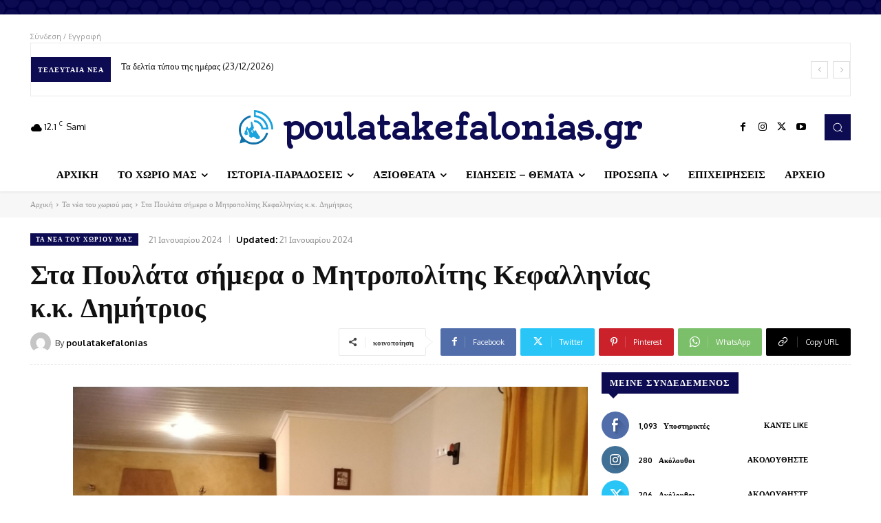

--- FILE ---
content_type: text/html; charset=UTF-8
request_url: https://poulatakefalonias.website/wp-admin/admin-ajax.php?td_theme_name=Newspaper&v=12.7.1
body_size: -320
content:
{"error":"","app_id":"710470441193571"}

--- FILE ---
content_type: text/html; charset=UTF-8
request_url: https://poulatakefalonias.website/wp-admin/admin-ajax.php?td_theme_name=Newspaper&v=12.7.1
body_size: -424
content:
{"32434":244}